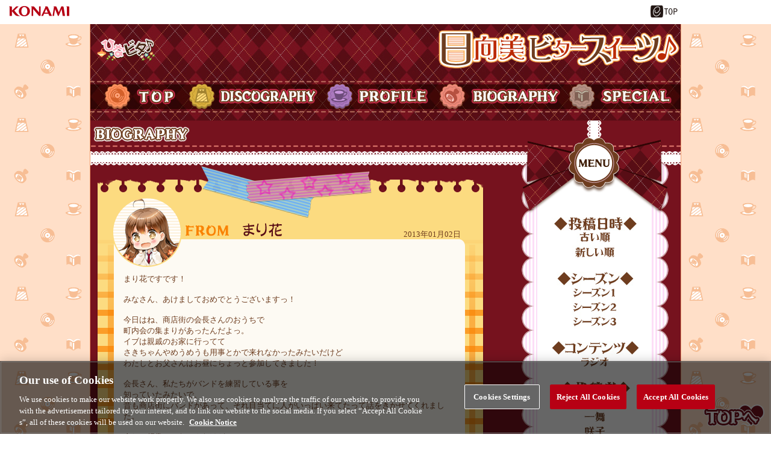

--- FILE ---
content_type: text/html;charset=UTF-8
request_url: https://p.eagate.573.jp/game/bemani/hinabita/p/bittersweets/bio/index.html?page=0&category=5&type=201301
body_size: 34981
content:
<!DOCTYPE HTML PUBLIC "-//W3C//DTD HTML 4.01 Transitional//EN" "http://www.w3.org/TR/html4/loose.dtd">
<html>
<head><script>(function(w,d,s,l,i){w[l]=w[l]||[];w[l].push({'gtm.start':new Date().getTime(),event:'gtm.js'});var f=d.getElementsByTagName(s)[0],j=d.createElement(s),dl=l!='dataLayer'?'&l='+l:'';j.async=true;j.src='https://www.googletagmanager.com/gtm.js?id='+i+dl;f.parentNode.insertBefore(j,f);})(window,document,'script','dataLayer','GTM-MTFWQBD8');</script>
   <meta http-equiv="Content-Type" content="text/html; charset=shift-jis">
  <title>日向美ビタースイーツ♪ | ひなビタ♪</title>
  <link href="/gate/p/css/common.css" rel="stylesheet" type="text/css" />
  <link href="/gate/p/images/favicon.ico" rel="shortcut icon" />
  <link href="/gate/p/css/setting.css" rel="stylesheet" type="text/css" />
  <script src="/gate/p/js/link.js" type="text/javascript"></script>
  <script type="text/javascript" src="/game/bemani/hinabita/p/js/jquery-1.3.2.min.js"></script>
  <link rel="stylesheet" type="text/css" href="/game/bemani/hinabita/p/css/reset.css" />
  <link rel="stylesheet" type="text/css" href="/game/bemani/hinabita/p/bittersweets/css/common.css" />
 <link rel="stylesheet" type="text/css" href="/game/bemani/hinabita/p/bittersweets/css/bio.css" />
 <script>
$(document).ready(function(){
  $("ul#bio_list").children().each(function(i){
      if(i % 2 == 0) {
          $(this).addClass("even");
      } else {
          $(this).addClass("odd");
      }
  });
  $(".m_btn#m_season_01").hover(
    function(){
      $(this).children(".sub_menu").css("display","block");
    },
    function(){
      $(this).children(".sub_menu").css("display","none");
    }
  );
  $(".m_btn#m_season_02").hover(
    function(){
      $(this).children(".sub_menu").css("display","block");
    },
    function(){
      $(this).children(".sub_menu").css("display","none");
    }
  );
  $(".m_btn#m_season_03").hover(
    function(){
      $(this).children(".sub_menu").css("display","block");
    },
    function(){
      $(this).children(".sub_menu").css("display","none");
    }
  );
})
 </script>
<meta http-equiv="cache-control" content="no-cache" /><meta http-equiv="content-type" content="text/html" /></head>
<body><noscript><iframe src="https://www.googletagmanager.com/ns.html?id=GTM-MTFWQBD8" height="0" width="0" style="display:none;visibility:hidden"></iframe></noscript>
<div class="common_header">
    <div style="width:130px;height:30px;float:left"></div>
<script>
        var p = document.getElementsByTagName("header").item(0);
        if(p) {
          p.style.position = "relative";
        } else {
          p = document.getElementsByTagName("body").item(0);
        }
        if (p) {
          var element = document.createElement('div');
          element.innerHTML =
            '<a href="https://www.konami.com/arcadegames/" style="background:transparent;position:absolute;top:0;left:0;z-index:9999;display:block;">'
            + '<img src="/ci/logo/konami_logo_blur.png" width="130" height="37" style="vertical-align:bottom" /></a>';
          p.appendChild(element);
        }
</script>
    <div class="eagate_link2">
      <a href="https://p.eagate.573.jp/" target="_self">
        <img src="/gate/p/images/common/logo_gate_ss.gif" width="45" height="20" alt="e-amusement TOP" />
      </a>
    </div>
</div>
 <div id="bg_wrapper">
  <div class="main_cont" id="bio">
  <div id="title_head">
    <div id="title_head_bg">
      <h1 id="btsw_title"><a href="/game/bemani/hinabita/p/bittersweets/index.html">日向美ビタースイーツ♪</a></h1>
      <h1 id="hinabita_title"><a href="/game/bemani/hinabita/p/index.html">ひなビタ♪</a></h1>
    </div>
        <ul id="main_menu">
      <li id="m_top"><a href="/game/bemani/hinabita/p/bittersweets/index.html">TOP</a></li>
      <li id="m_disco"><a href="/game/bemani/hinabita/p/bittersweets/disco/index.html">DISCOGRAPHY</a></li>
      <li id="m_prof"><a href="/game/bemani/hinabita/p/bittersweets/profile/index.html">PROFILE</a></li>
      <li id="m_bio"><a href="/game/bemani/hinabita/p/bittersweets/bio/index.html">BIOGRAPHY</a></li>
      <li id="m_special"><a href="/game/bemani/hinabita/p/bittersweets/special/index.html">SPECIAL</a></li>
    </ul>
  </div>
  <div id="main_inner">
    <div id="goto_top"><a href="#top">TOPへ</a></div>
    <div class="bio_title"><h2>Biography</h2></div>
    <div id="bio_right">
    <div id="bio_menu">
      <div id="bio_menutop">MENU</div>
      <div id="bio_menucont">
        <div id="bio_menu_inner">
          <ul class="bio_menu_list" id="list_date">
            <li class="m_head">投稿日時</li>
            <li class="m_btn" id="m_date_old"><a href="/game/bemani/hinabita/p/bittersweets/bio/index.html?page=0&category=0&type=0">古い順</a></li>
            <li class="m_btn" id="m_date_new"><a href="/game/bemani/hinabita/p/bittersweets/bio/index.html?page=0&category=0&type=1">新しい順</a></li>
          </ul>
          <ul class="bio_menu_list" id="list_season">
            <li class="m_head">シーズン</li>
            <li class="m_btn" id="m_season_01">
              <a href="/game/bemani/hinabita/p/bittersweets/bio/index.html?page=0&category=1&type=0">シーズン1</a>
              <div class="sub_menu">
                <ul class="bio_sub_list" id="season_01">
                  <li class="m_btn_sub" id="m_sub_music_00"><a href="/game/bemani/hinabita/p/bittersweets/bio/index.html?page=0&category=4&type=0">恋とキングコング</a></li>
                  <li class="m_btn_sub" id="m_sub_music_01"><a href="/game/bemani/hinabita/p/bittersweets/bio/index.html?page=0&category=4&type=1">イブの時代っ！</a></li>
                  <li class="m_btn_sub" id="m_sub_music_02"><a href="/game/bemani/hinabita/p/bittersweets/bio/index.html?page=0&category=4&type=2">めうめうぺったんたん！！</a></li>
                  <li class="m_btn_sub" id="m_sub_music_03"><a href="/game/bemani/hinabita/p/bittersweets/bio/index.html?page=0&category=4&type=3">とってもとっても、ありがとう。</a></li>
                  <li class="m_btn_sub" id="m_sub_music_04"><a href="/game/bemani/hinabita/p/bittersweets/bio/index.html?page=0&category=4&type=4">虚空と光明のディスクール</a></li>
                  <li class="m_btn_sub" id="m_sub_music_05"><a href="/game/bemani/hinabita/p/bittersweets/bio/index.html?page=0&category=4&type=5">凛として咲く花の如く</a></li>
                </ul>
              </div>
            </li>
            <li class="m_btn" id="m_season_02">
              <a href="/game/bemani/hinabita/p/bittersweets/bio/index.html?page=0&category=1&type=1">シーズン2</a>
              <div class="sub_menu">
                <ul class="bio_sub_list" id="season_02">
                  <li class="m_btn_sub" id="m_sub_music_06"><a href="/game/bemani/hinabita/p/bittersweets/bio/index.html?page=0&category=4&type=6">ちくわパフェだよ☆CKP</a></li>
                  <li class="m_btn_sub" id="m_sub_music_07"><a href="/game/bemani/hinabita/p/bittersweets/bio/index.html?page=0&category=4&type=7">カタルシスの月</a></li>
                  <li class="m_btn_sub" id="m_sub_music_08"><a href="/game/bemani/hinabita/p/bittersweets/bio/index.html?page=0&category=4&type=8">ホーンテッド★メイドランチ</a></li>
                  <li class="m_btn_sub" id="m_sub_music_09"><a href="/game/bemani/hinabita/p/bittersweets/bio/index.html?page=0&category=4&type=9">走れメロンパン</a></li>
                  <li class="m_btn_sub" id="m_sub_music_10"><a href="/game/bemani/hinabita/p/bittersweets/bio/index.html?page=0&category=4&type=10">滅びに至るエランプシス</a></li>
                </ul>
              </div>
            </li>
            <li class="m_btn" id="m_season_03">
              <a href="/game/bemani/hinabita/p/bittersweets/bio/index.html?page=0&category=1&type=2">シーズン3</a>
              <div class="sub_menu">
                <ul class="bio_sub_list" id="season_03">
                  <li class="m_btn_sub" id="m_sub_music_11"><a href="/game/bemani/hinabita/p/bittersweets/bio/index.html?page=0&category=4&type=11">都会制服Girls☆</a></li>
                  <li class="m_btn_sub" id="m_sub_music_12"><a href="/game/bemani/hinabita/p/bittersweets/bio/index.html?page=0&category=4&type=12">温故知新でいこっ！</a></li>
                  <li class="m_btn_sub" id="m_sub_music_13"><a href="/game/bemani/hinabita/p/bittersweets/bio/index.html?page=0&category=4&type=13">滅亡天使にこきゅっぴん</a></li>
                  <li class="m_btn_sub" id="m_sub_music_14"><a href="/game/bemani/hinabita/p/bittersweets/bio/index.html?page=0&category=4&type=14">乙女繚乱　舞い咲き誇れ</a></li>
                  <li class="m_btn_sub" id="m_sub_music_15"><a href="/game/bemani/hinabita/p/bittersweets/bio/index.html?page=0&category=4&type=15">ツーマンライブ</a></li>
                  <li class="m_btn_sub" id="m_sub_music_16"><a href="/game/bemani/hinabita/p/bittersweets/bio/index.html?page=0&category=4&type=16">キモチコネクト</a></li>
                  <li class="m_btn_sub" id="m_sub_music_17"><a href="/game/bemani/hinabita/p/bittersweets/bio/index.html?page=0&category=4&type=17">水月鏡花のコノテーション</a></li>
                  <li class="m_btn_sub" id="m_sub_music_18"><a href="/game/bemani/hinabita/p/bittersweets/bio/index.html?page=0&category=4&type=18">チョコレートスマイル</a></li>
                </ul>
              </div>
            </li>
          </ul>
          <ul class="bio_menu_list" id="list_contents">
            <li class="m_head">コンテンツ</li>
            <li class="m_btn" id="m_contents_radio"><a href="/game/bemani/hinabita/p/bittersweets/bio/index.html?page=0&category=2&type=0">ラジオ</a></li>
          </ul>
          <ul class="bio_menu_list" id="list_chara">
            <li class="m_head">投稿者</li>
            <li class="m_btn" id="m_chara_marika"><a href="/game/bemani/hinabita/p/bittersweets/bio/index.html?page=0&category=3&type=0">まり花</a></li>
            <li class="m_btn" id="m_chara_ibuki"><a href="/game/bemani/hinabita/p/bittersweets/bio/index.html?page=0&category=3&type=1">一舞</a></li>
            <li class="m_btn" id="m_chara_sakiko"><a href="/game/bemani/hinabita/p/bittersweets/bio/index.html?page=0&category=3&type=2">咲子</a></li>
            <li class="m_btn" id="m_chara_meu"><a href="/game/bemani/hinabita/p/bittersweets/bio/index.html?page=0&category=3&type=3">めう</a></li>
            <li class="m_btn" id="m_chara_rin"><a href="/game/bemani/hinabita/p/bittersweets/bio/index.html?page=0&category=3&type=4">凛</a></li>
            <li class="m_btn" id="m_chara_natsuhi"><a href="/game/bemani/hinabita/p/bittersweets/bio/index.html?page=0&category=3&type=5">夏陽</a></li>
            <li class="m_btn" id="m_chara_cocona"><a href="/game/bemani/hinabita/p/bittersweets/bio/index.html?page=0&category=3&type=6">心菜</a></li>
            <li class="m_btn" id="m_chara_hinata"><a href="/game/bemani/hinabita/p/bittersweets/bio/index.html?page=0&category=3&type=7">日向</a></li>
          </ul>
          <ul class="bio_menu_list" id="list_month">
            <li class="m_head">月別</li>
            <li class="m_month"><a href="/game/bemani/hinabita/p/bittersweets/bio/index.html?page=0&category=5&type=201503">2015年3月（61）</a></li>
            <li class="m_month"><a href="/game/bemani/hinabita/p/bittersweets/bio/index.html?page=0&category=5&type=201502">2015年2月（80）</a></li>
            <li class="m_month"><a href="/game/bemani/hinabita/p/bittersweets/bio/index.html?page=0&category=5&type=201501">2015年1月（47）</a></li>
            <li class="m_month"><a href="/game/bemani/hinabita/p/bittersweets/bio/index.html?page=0&category=5&type=201412">2014年12月（96）</a></li>
            <li class="m_month"><a href="/game/bemani/hinabita/p/bittersweets/bio/index.html?page=0&category=5&type=201411">2014年11月（51）</a></li>
            <li class="m_month"><a href="/game/bemani/hinabita/p/bittersweets/bio/index.html?page=0&category=5&type=201410">2014年10月（65）</a></li>
            <li class="m_month"><a href="/game/bemani/hinabita/p/bittersweets/bio/index.html?page=0&category=5&type=201409">2014年9月（52）</a></li>
            <li class="m_month"><a href="/game/bemani/hinabita/p/bittersweets/bio/index.html?page=0&category=5&type=201408">2014年8月（60）</a></li>
            <li class="m_month"><a href="/game/bemani/hinabita/p/bittersweets/bio/index.html?page=0&category=5&type=201407">2014年7月（64）</a></li>
            <li class="m_month"><a href="/game/bemani/hinabita/p/bittersweets/bio/index.html?page=0&category=5&type=201406">2014年6月（50）</a></li>
            <li class="m_month"><a href="/game/bemani/hinabita/p/bittersweets/bio/index.html?page=0&category=5&type=201405">2014年5月（45）</a></li>
            <li class="m_month"><a href="/game/bemani/hinabita/p/bittersweets/bio/index.html?page=0&category=5&type=201404">2014年4月（73）</a></li>
            <li class="m_month"><a href="/game/bemani/hinabita/p/bittersweets/bio/index.html?page=0&category=5&type=201403">2014年3月（56）</a></li>
            <li class="m_month"><a href="/game/bemani/hinabita/p/bittersweets/bio/index.html?page=0&category=5&type=201402">2014年2月（50）</a></li>
            <li class="m_month"><a href="/game/bemani/hinabita/p/bittersweets/bio/index.html?page=0&category=5&type=201401">2014年1月（28）</a></li>
            <li class="m_month"><a href="/game/bemani/hinabita/p/bittersweets/bio/index.html?page=0&category=5&type=201312">2013年12月（45）</a></li>
            <li class="m_month"><a href="/game/bemani/hinabita/p/bittersweets/bio/index.html?page=0&category=5&type=201311">2013年11月（41）</a></li>
            <li class="m_month"><a href="/game/bemani/hinabita/p/bittersweets/bio/index.html?page=0&category=5&type=201310">2013年10月（54）</a></li>
            <li class="m_month"><a href="/game/bemani/hinabita/p/bittersweets/bio/index.html?page=0&category=5&type=201309">2013年9月（55）</a></li>
            <li class="m_month"><a href="/game/bemani/hinabita/p/bittersweets/bio/index.html?page=0&category=5&type=201308">2013年8月（54）</a></li>
            <li class="m_month"><a href="/game/bemani/hinabita/p/bittersweets/bio/index.html?page=0&category=5&type=201307">2013年7月（79）</a></li>
            <li class="m_month"><a href="/game/bemani/hinabita/p/bittersweets/bio/index.html?page=0&category=5&type=201306">2013年6月（59）</a></li>
            <li class="m_month"><a href="/game/bemani/hinabita/p/bittersweets/bio/index.html?page=0&category=5&type=201305">2013年5月（76）</a></li>
            <li class="m_month"><a href="/game/bemani/hinabita/p/bittersweets/bio/index.html?page=0&category=5&type=201304">2013年4月（70）</a></li>
            <li class="m_month"><a href="/game/bemani/hinabita/p/bittersweets/bio/index.html?page=0&category=5&type=201303">2013年3月（49）</a></li>
            <li class="m_month"><a href="/game/bemani/hinabita/p/bittersweets/bio/index.html?page=0&category=5&type=201302">2013年2月（60）</a></li>
            <li class="m_month"><a href="/game/bemani/hinabita/p/bittersweets/bio/index.html?page=0&category=5&type=201301">2013年1月（36）</a></li>
            <li class="m_month"><a href="/game/bemani/hinabita/p/bittersweets/bio/index.html?page=0&category=5&type=201212">2012年12月（26）</a></li>
            <li class="m_month"><a href="/game/bemani/hinabita/p/bittersweets/bio/index.html?page=0&category=5&type=201211">2012年11月（18）</a></li>
          </ul>
        </div>
      </div>
     </div>
      <a href="https://www.facebook.com/hinabitter" target="_blank">
       <img src="/game/bemani/hinabita/p/bittersweets/images/biography/24590_face.jpg">
      </a>
      <br><br>
      <a href="https://twitter.com/hinabitter" target="_blank">
       <img src="/game/bemani/hinabita/p/bittersweets/images/biography/24590_twi.jpg">
      </a>
    </div>
    <div id="bio_left">
        <ul id="bio_list">
          <li class="bio_box chara_0 frame_2">
            <div class="bio_top"><div class="bio_date">2013年01月02日</div></div>
            <div class="bio_center"><div class="bio_text">まり花ですです！<br /><br />みなさん、あけましておめでとうございますっ！<br /><br />今日はね、商店街の会長さんのおうちで<br />町内会の集まりがあったんだよっ。<br />イブは親戚のお家に行ってて<br />さきちゃんやめうめうも用事とかで来れなかったみたいだけど<br />わたしとお父さんはお昼にちょっと参加してきました！<br /><br />会長さん、私たちがバンドを練習している事を<br />知っていたみたいで、<br />昔も商店街にバンドがあって、それ目当てに人がいっぱい来てたって話をきかせてくれました。<br /><br />今じゃ想像つかないんだけど<br />２５年くらい前はこの商店街すっごく有名だったらしくって<br />テレビにもよく出てたんだって！びっくりだよっ！<br />しかも、そのバンドって<br />お父さん達がやってたジャズバンドなんだって！！<br /><br />わたし、商店街が昔盛り上がってたなんて話、いままで全然聞いてなかったから、おうち帰ってからお父さんに<br />昔の商店街の話を色々聞いてみたんだけど<br />なんか、あまり深く話たがらないんだよね…。<br /><br />キングコングが街に来てから、みんなそっちでお買い物するようになって、商店街が元気なくなっちゃったってのもあるけど、<br />昔はテレビに出るくらい有名だったんだよ？<br />今では全くその面影が無いし、<br />そういう話も今まで一度も聞いたことがない。<br /><br />なんか、すっごくひっかかるだよなぁ。<br /><br />わたし、気になります！<br /><br />まりか<br /><br /></div></div>
            <div class="bio_under"></div>
          </li>
          <li class="bio_box chara_1 frame_0">
            <div class="bio_top"><div class="bio_date">2013年01月04日</div></div>
            <div class="bio_center"><div class="bio_text">イブだぜっ！<br /><br />みんなー、ちょっと遅くなっちゃったけど！<br />あけおめ━━━( *｀ω´)=○)´3｀)∴━━━ことよろっ！<br /><br />イブは、昨日まで山口のおばあちゃん家に泊まってたんだ。<br />親戚のおじおば達にバンドはじめたって言ったらさ、「楽隊なんて愚連隊のやることっちゃ。なんバカんこといっとらんでちゃんと勉強しんさい」とか「盗んだバイクに乗っちょらんだろうな？」とか言われたし……。<br /><br />うちの親戚はみーんな生真面目で固い仕事に就いていて、音楽に全く無縁なのよ。無縁どころか、そもそもバンドと不良の区別ができてないし。まったく、いつの時代を生きているんだか( -ω-)<br /><br />まっ！お年玉いっぱいもらったから良しとするか☆これで新しいベースアンプでも買っちゃおっかなー♪ふふーん♪<br /><br />まりかの話だけど、親の世代が町おこしのためにバンドをやっていた、って話は聞いたことはある。<br />まりかも前にラジオか何かで話してたよね。<br />でもそれは昔あったバンドブームの流れでやってた程度にしか思ってなかったから、まさかこの商店街がテレビに出るくらい有名だったってのは初耳だし、イブ的には想定外だわ。<br /><br />大体、毎年毎年クリスマスも大晦日も正月も閑散としているこの商店街の今の状況から、全くそんなこと想像つかないっしょ！<br />普段はおろか、年末から年始にかけても全く人いないんだよ、ここ。ふつー、商店街だったらイベントの１つや２つあるでしょーが！<br /><br />あー、そういえばママがうちの店は昔は東京からもお客さんが沢山来てたって話をしてたけど、もし商店街がテレビに出てたってのが本当なら、この話はあながち嘘じゃないのか。<br />ママってばいつも話を大げさに言うから、イブは「ふーん、そうなんだ。ねーし。」って、いつもスルーしてたんだけど。<br /><br />でも、なんで大人たちから昔の商店街の話を聞かないんだろね？<br />今はこうだけど、昔はこんなだったんだよって話を聞いてもおかしくないし。テレビ出てたくらい有名なら、今まであたしらが全く話を聞いてなかったってのはちょっと変だし。<br />そんだけ有名だったら商店街に痕跡みたいなのが残っててもいいのにね。<br /><br />咲子、何か知ってる？<br /><br />イブ<br /><br /></div></div>
            <div class="bio_under"></div>
          </li>
          <li class="bio_box chara_2 frame_1">
            <div class="bio_top"><div class="bio_date">2013年01月04日</div></div>
            <div class="bio_center"><div class="bio_text">咲子です。<br /><br />皆様、明けましておめでとうございます。<br />謹んで新年のお喜びを申し上げます。<br /><br />先程、まり花ちゃん達にも電話で伝えたのですが<br />ラジオでお話したとおり、シャノワールでわたしたち日向美ビタースイーツ♪のミニライブを行います！<br />当日は絵画の展示会も同時に開催する予定です！<br /><br />-----------<br />シャノワール印象派絵画展＆ミニライブ<br /><br />■日時　1月12日(土）10:00～ ※ライブは15:00～の予定です<br />■場所　純喫茶シャノワール<br />　　　※倉野川駅から徒歩5分(地図を参考にして下さい)<br /><br />入場料は無料です。<br />当日は珈琲とちくわパフェをサービスします！<br /><br />皆様、是非お越し下さい！<br />------------<br /><br />イブちゃん。<br />昔の商店街のお話ですけど<br />私、知ってます。<br />でも…それをお話するのもう少し待ってくれますか…？<br /><br />今はミニライブに向けて、練習を頑張りましょう！<br /><br />咲子<br /><br /><br /><img src="/game/bemani/hinabita/p/bittersweets/images/biography/report_img/20130104.jpg" class="report_img"></div></div>
            <div class="bio_under"></div>
          </li>
          <li class="bio_box chara_0 frame_2">
            <div class="bio_top"><div class="bio_date">2013年01月07日</div></div>
            <div class="bio_center"><div class="bio_text">まり花だよっ！<br /><br />今日も放課後にわたしのお家の屋根裏に集まって<br />ミニライブの練習をしました！<br />今日はごはんもみんなで食べたんだっ。<br />お父さんがパスタを作ってくれたの。<br />さっきまで、みんなここにいたんだよ～。<br />最近はいつも４人で一緒に過ごしてます。<br />すっごく楽しいんだよっ☆<br /><br />曲はまだちょっと合ってないとことかあるんだけど<br />大分いい感じになった！<br />ラジオで聴かせたのよりも、ずっとずっと良くなったの。<br />特にめうめうとイブが凄くかっこいい！<br />早くお客さんの前で演奏したいです。<br />みんな、喜んでもらえたらいいなぁ。<br /><br />あ、会長さんがライブ見に来てくれるって！<br />お年寄り達を何人か連れて来てくれるみたい！<br /><br />あーー！はやく、ライブしたいよっ！<br /><br />まりか<br /><br /></div></div>
            <div class="bio_under"></div>
          </li>
          <li class="bio_box chara_1 frame_0">
            <div class="bio_top"><div class="bio_date">2013年01月07日</div></div>
            <div class="bio_center"><div class="bio_text">イブだよ～<br /><br />まりかのパパ料理上手だよね。<br />パスタめちゃ美味しかったし！ごちそーさま！(*´∀｀)<br /><br />おっ！会長さん見に来てくれるんだ。<br />いよいよ、あたしら<br />商店街背負ってる感が強くなってきたカンジ！？<br />うんうん。まずは、この商店街のみんなにバンドを知ってもらわないとねーっ！<br /><br />そういえばさぁ、さっきバンド連の途中でイブ一回家に戻ったじゃん？ちょっとチューナーとか取りに。<br />そんときに、サウダージの前で凛にバッタリ会ったよ。<br />なんか、あたしらが練習している<br />屋根裏部屋の方を見上げてボーっと突っ立っててさ。<br />イブが「お！凛じゃーん！」って肩を叩いたらさ、<br />すんごいビクってなって、いきなり<br />「べ、別に貴方達のバンドに興味があって聴いてたわけじゃないから！そ、空の色がありえないくらい綺麗だったのよ！」<br />とか言ってきてチョー挙動不審だったし。<br />だって、空の色も何も今日天気悪くて空見えないじゃん(￣- ￣ )<br /><br />あの子絶対あたしらのバンドに興味あるんだよ～笑<br />土曜日のミニライブ呼んでみようか？<br /><br />イブ<br /><br /><br /></div></div>
            <div class="bio_under"></div>
          </li>
          <li class="bio_box chara_3 frame_1">
            <div class="bio_top"><div class="bio_date">2013年01月10日</div></div>
            <div class="bio_center"><div class="bio_text">めうだよーーっ！<br /><br />めうも今日りんりん先生に会ったーっ！<br />のぼる君にムズカシイことをずっと話しかけてた！<br /><br />めうにバンドの事、周りくどい感じにたくさん聞いてきたから、<br />りんりん先生にこのページをおしえて<br />書き込めるようにぱすわーどもメモして渡したよっ！<br />くひひっ☆<br /><br />めう<br /><br /><br /></div></div>
            <div class="bio_under"></div>
          </li>
          <li class="bio_box chara_1 frame_2">
            <div class="bio_top"><div class="bio_date">2013年01月10日</div></div>
            <div class="bio_center"><div class="bio_text">ちょっっっ！！！！まて！！！<br />くひひっ☆とか違うしっ！！！<br /><br />めう、あんたホントに<br />凛にIDとパスワードおしえたの？？（；￣Д￣）<br /><br />まじありえないっしょ…この子はっ！！<br /><br />イブ<br /><br /><br /></div></div>
            <div class="bio_under"></div>
          </li>
          <li class="bio_box chara_0 frame_0">
            <div class="bio_top"><div class="bio_date">2013年01月10日</div></div>
            <div class="bio_center"><div class="bio_text">まり花だよーん！<br /><br />まあまあ、イブ。<br />いいじゃんいいじゃん～。<br /><br />りんちゃんも書き込んでくれたら、<br />ここはもっと賑やかになるんだし、絶対大丈夫だよっ！<br /><br />わたしもね、こないだ霜月書林行った時に<br />お店番にりんちゃんがいたから、<br />バンドをやるのー！って話をしたら<br />『スイーツでも分かるポップス理論』って<br />本を棚の奥からわざわざ出してくれたんだよっ！<br />『恋とキングコング』はね、<br />この本のおかげで作る事ができたんだよっ！<br />勿論、その後にさきちゃんに手伝ってもらったから<br />今の形に完成したんだけどねっ！<br /><br />その時、りんちゃんやさしいなーって感動しちゃって♪<br />音楽にもなんだかすっごく詳しいみたいだし、<br />バンドについて、りんちゃん<br />ここで色々アドバイスしてくれたらいいなーっ。<br /><br />ということで、みなさん！<br />日向美商店街唯一の本屋さん『霜月書林』をよろしくね！<br />レトロで、かっこいいお店なんだよ！<br />りんちゃんは、『霜月書林』の娘さんで、<br />髪のながーーーーい美人さんだよっ。<br />セーラー服がよく似合うんだー！<br /><br />あ、りんちゃん！<br />ここ見てたら、ぜひ何か書いてっ！<br /><br />まりか<br /><br /><br /></div></div>
            <div class="bio_under"></div>
          </li>
          <li class="bio_box chara_4 frame_1">
            <div class="bio_top"><div class="bio_date">2013年01月12日</div></div>
            <div class="bio_center"><div class="bio_text">貴方達、何か勘違いしている様だけど<br />私はバンドになんて全く興味ないし<br />このページに書き込む気も一切無いから…。<br /><br />レコード屋が勝手にお店の宣伝するから注意しに来ただけ。<br />貴方に似たようなスイーツの類が商業誌を求め<br />押し寄せて来たら、本当迷惑だから...<br /><br />大体バンドで商店街の活性化だとか、意味が分からない...。<br />この滅びゆく町並みの美しさが無くなったら<br />商店街の存在意義が無くなるじゃないの...。<br />私はこの滅びを見届ける観測者であり<br />哀れな人々の顛末を伝える記録者でもあるの。<br />分かってくれたかしら？<br /><br />それと、はんこ屋。<br />うちの店の前に無断駐輪するのはいい加減にやめて…。<br />貴方もう中学生でしょう。何度言ったら分かるの？<br /><br />凛<br /><br /></div></div>
            <div class="bio_under"></div>
          </li>
          <li class="bio_box chara_0 frame_2">
            <div class="bio_top"><div class="bio_date">2013年01月13日</div></div>
            <div class="bio_center"><div class="bio_text">まり花だよっ！<br /><br />初ライブしゅーーーーーーりょーーーー！<br /><br />みんな、みんな、どうだった？<br /><br />といっても、ライブに来てくれた商店街の人たちは、ここは見てないかな？<br /><br />お年寄りばっかりだったし。<br /><br />でも、お父さんは来てくれたし。<br />さきちゃんのお母さんもいたね。<br /><br />あ！　あと、こっそりりんちゃんもいたよね！<br />眼鏡かけていて、いつもと違う格好してたけど<br />あれ絶対りんちゃんだよねっ！<br />嬉しかったなあ♪<br /><br />わたしは、わたしは、すっごくすっごく、楽しかったよ！<br />始まる前は、あーーーんなに緊張してたけど、<br />始まったとたんに、頭の中、真っ白になっちゃって。<br />あっという間に終わっちゃったねっ。<br /><br />ライブを聴きに行ったときより！　もっと！　もっと！<br />体中、力でいっぱいになった気がしたんだよ！<br /><br />他のみんなはどうだった？<br /><br />この元気が、少しでも、みんなに分けてあげられてたなら、嬉しいな。<br /><br />というわけで、<br />日向美ビタースイーツ♪、これから、まだまだがんばるよ！<br /><br />わたしたちの音楽を、もっと、みんなに聴いてもらうんだ！<br />それで、この商店街をもっとみんなに知ってもらうんだっ！<br /><br />まりか<br /><br /><br /></div></div>
            <div class="bio_under"></div>
          </li>
        </ul>
        <ul id="page_list">
            <li class="page_num"><a href="/game/bemani/hinabita/p/bittersweets/bio/index.html?page=0&category=5&type=201301" class="thispage">1</a></li>
            <li class="page_num"><a href="/game/bemani/hinabita/p/bittersweets/bio/index.html?page=1&category=5&type=201301" class="">2</a></li>
            <li class="page_num"><a href="/game/bemani/hinabita/p/bittersweets/bio/index.html?page=2&category=5&type=201301" class="">3</a></li>
            <li class="page_num"><a href="/game/bemani/hinabita/p/bittersweets/bio/index.html?page=3&category=5&type=201301" class="">4</a></li>
            <li id="next"><a href="/game/bemani/hinabita/p/bittersweets/bio/index.html?page=1&category=5&type=201301">次へ</a></li>
        </ul>
    </div>
  </div>
 </div>
 </div>
    <div class="foooter_box">
      <div class="footer_text_box1">
        <div class="footer_text_box2">
            <div class="footer_site_info_box">
              <ul>
                <li class="flist_type1"><a onclick="popuphelp('http://p.eagate.573.jp/etc/help/p/index.html','settlement')" href="javascript:void(0)">ヘルプ</a></li>
                <li><a href="https://p.eagate.573.jp/etc/faq/p/index.html" target="_blank">FAQ</a></li>
                <li><a onclick="popuphelp('http://p.eagate.573.jp/etc/beginner/p/index.html','settlement')" href="javascript:void(0)">はじめての方</a></li>
                <li><a href="https://p.eagate.573.jp/etc/environment/p/index.html" target="_blank">利用推奨環境</a></li>
                <li><a href="https://p.eagate.573.jp/rules/index.html" target="_blank">Terms of Service</a></li>
                <li><a href="https://legal.konami.com/kag/privacy/en/" target="_blank">Privacy Policy</a></li>
                <li><a href="https://legal.konami.com/kag/telecom-jp/ja/ext-trans.html" target="_blank">外部送信について</a></li>
                <li><a href="https://p.eagate.573.jp/etc/sitepolicy/index.html" target="_blank">Site Policy</a></li>
                <li><a onclick="popuphelp('http://p.eagate.573.jp/etc/rule_manner/p/index.html','settlement')" href="javascript:void(0)">マナー＆ルール</a></li>
                <li><a href="https://p.eagate.573.jp/inquiry/index.html" target="_blank">Contact Us</a></li>
                <li><a class="ot-sdk-show-settings" style="cursor:pointer;"></a></li>
              </ul>
            </div>
            <div class="clear"></div>
            <div class="copy_right_text">
                <p>
                  &copy;2026 Konami Arcade Games
                </p>
            </div>
        </div>
      </div>
    </div>
<script type="text/javascript" src="/_Incapsula_Resource?SWJIYLWA=719d34d31c8e3a6e6fffd425f7e032f3&ns=2&cb=1384900969" async></script></body>
</html>

--- FILE ---
content_type: text/css;charset=UTF-8
request_url: https://p.eagate.573.jp/game/bemani/hinabita/p/bittersweets/css/common.css
body_size: 2464
content:
#bg_wrapper{
 background:url("../images/common/bg00.gif") top center;
 width:100%;
}
#goto_top a{
display:block;
position:fixed;
bottom:10px;
right:10px;
background:url(/game/bemani/hinabita/p/bittersweets/images/common/page_top.png) no-repeat;
height:0;
padding-top:40px;
overflow:hidden;
width:103px;
}
#goto_top a:hover{
background-position:0 -40px;
}
.main_cont{
 background:#76121e;
 border:solid #f39b6b;
 border-width:0 1px;
 width:980px;
 margin:0 auto;
}
#title_head{
}
#title_head_bg{
 background:url("../images/common/title_header.jpg") top center no-repeat;
 width:980px;
 height:80px;
 position:relative;
}
h1#btsw_title{
 width:400px;
 height:64px;
 position:absolute;
 top: 10px;
 right: 2px;
}
h1#btsw_title a{
 width:400px;
 height:0;
 padding-top:64px;
 display:block;
 overflow:hidden;
}
h1#hinabita_title{
 width:97px;
 height:37px;
 position:absolute;
 top: 23px;
 left: 10px;
}
h1#hinabita_title a{
 width:97px;
 height:0;
 padding-top:37px;
 display:block;
 overflow:hidden;
}

#main_inner{
 padding:30px 0;
}
ul#link_bnr{
 text-align:center;
 font-size: 0;
}
ul#link_bnr li{
 display:inline-block;
 margin:5px 15px;
}
ul#link_bnr li a{
display: block;
}
ul#main_menu{
 width:980px;
 margin:0 auto;
 background:url("/game/bemani/hinabita/p/bittersweets/images/common/main_menu_bg.jpg");
}
ul#main_menu li{
 height:80px;
 float:left;
}
ul#main_menu li a{
 background:url("../images/common/main_menu_btn.png");
 height:0;
 padding-top:80px;
 display:block;
 overflow:hidden;
}
ul#main_menu li#m_top a{
 background-position:0 0;
 width:154px;
}
ul#main_menu li#m_top a:hover{
 background-position:0 -80px;
}
ul#main_menu li#m_disco a{
 background-position:-154px 0;
 width:232px;
}
ul#main_menu li#m_disco a:hover{
 background-position:-154px -80px;
}
ul#main_menu li#m_prof a{
 background-position:-386px 0;
 width:183px;
}
ul#main_menu li#m_prof a:hover{
 background-position:-386px -80px;
}
ul#main_menu li#m_bio a{
 background-position:-569px 0;
 width:219px;
}
ul#main_menu li#m_bio a:hover{
 background-position:-569px -80px;
}
ul#main_menu li#m_special a{
 background-position:-788px 0;
 width:192px;
}
ul#main_menu li#m_special a:hover{
 background-position:-788px -80px;
}

--- FILE ---
content_type: text/css;charset=UTF-8
request_url: https://p.eagate.573.jp/game/bemani/hinabita/p/bittersweets/css/bio.css
body_size: 19988
content:
.main_cont#bio #main_inner{
background:url("../images/discography/lace_h.png") 824px 0px repeat-y;
position:relative;
padding-top:10px;
}
#bio_right{
width:246px;
float:right;
margin-right:19px;
margin-top: -47px;
}
#bio_menu{
background:url("../images/discography/right_under.png") bottom no-repeat;
padding-bottom:42px;
margin-bottom:10px;
}
#bio_left{
 float:left;
}

#bio_menutop{
height:0px;
padding-top:160px;
background:url("../images/discography/right_top.png") top center no-repeat;
overflow:hidden;
}
#bio_menucont{
background:url("../images/discography/right_center.png") top center repeat-y;
}
#bio_menu_inner{
 position:relative;
 float:left;
 margin-top:-28px;
 width:100%;
 height: 1028px;
}
ul.bio_menu_list{
 margin-bottom:20px;
}
ul.bio_menu_list#list_chara{
 /*margin-bottom:0;*/
}
ul.bio_menu_list li.m_head{
 width:145px;
 height:0;
 padding-top:23px;
 margin:0 auto;
 overflow:hidden;
 background:url("../images/biography/menu_bio_title01.jpg") no-repeat center;
}
ul.bio_menu_list#list_date .m_head{
 background-position:0 0;
}
ul.bio_menu_list#list_season .m_head{
 background-position:0 -23px;
}
ul.bio_menu_list#list_contents .m_head{
 background-position:0 -46px;
}
ul.bio_menu_list#list_chara .m_head{
 background-position:0 -69px;
}
ul.bio_menu_list#list_month .m_head{
 background-position:0 -115px;
}
ul.bio_menu_list li.m_btn{
 width:174px;
 height:24px;
 margin:0 auto;
 position:relative;
}
ul.bio_menu_list li.m_btn a{
 width:174px;
 height:0;
 padding-top:24px;
 display:block;
 overflow:hidden;
 background:url("../images/biography/menu_bio_title02.jpg") no-repeat center;
}
ul.bio_menu_list li.m_btn#m_date_old a{
 background-position:0 0;
}
ul.bio_menu_list li.m_btn#m_date_old a:hover,ul.bio_menu_list li.m_btn#m_date_old a.select{
 background-position:-174px 0;
}
ul.bio_menu_list li.m_btn#m_date_new a{
 background-position:0 -24px;
}
ul.bio_menu_list li.m_btn#m_date_new a:hover,ul.bio_menu_list li.m_btn#m_date_new a.select{
 background-position:-174px -24px;
}
ul.bio_menu_list li.m_btn#m_season_01 a{
 background-position:0 -48px;
}
ul.bio_menu_list li.m_btn#m_season_01 a:hover,ul.bio_menu_list li.m_btn#m_season_01 a.select{
 background-position:-174px -48px;
}
ul.bio_menu_list li.m_btn#m_season_02 a{
 background-position:0 -72px;
}
ul.bio_menu_list li.m_btn#m_season_02 a:hover,ul.bio_menu_list li.m_btn#m_season_02 a.select{
 background-position:-174px -72px;
}
ul.bio_menu_list li.m_btn#m_season_03 a{
 background-position:0 -96px;
}
ul.bio_menu_list li.m_btn#m_season_03 a:hover,ul.bio_menu_list li.m_btn#m_season_03 a.select{
 background-position:-174px -96px;
}
ul.bio_menu_list li.m_btn#m_contents_radio a{
 background-position:0 -120px;
}
ul.bio_menu_list li.m_btn#m_contents_radio a:hover,ul.bio_menu_list li.m_btn#m_contents_radio a.select{
 background-position:-174px -120px;
}
ul.bio_menu_list li.m_btn#m_chara_marika a{
 background-position:0 -144px;
}
ul.bio_menu_list li.m_btn#m_chara_marika a:hover,ul.bio_menu_list li.m_btn#m_chara_marika a.select{
 background-position:-174px -144px;
}
ul.bio_menu_list li.m_btn#m_chara_ibuki a{
 background-position:0 -168px;
}
ul.bio_menu_list li.m_btn#m_chara_ibuki a:hover,ul.bio_menu_list li.m_btn#m_chara_ibuki a.select{
 background-position:-174px -168px;
}
ul.bio_menu_list li.m_btn#m_chara_sakiko a{
 background-position:0 -192px;
}
ul.bio_menu_list li.m_btn#m_chara_sakiko a:hover,ul.bio_menu_list li.m_btn#m_chara_sakiko a.select{
 background-position:-174px -192px;
}
ul.bio_menu_list li.m_btn#m_chara_meu a{
 background-position:0 -216px;
}
ul.bio_menu_list li.m_btn#m_chara_meu a:hover,ul.bio_menu_list li.m_btn#m_chara_meu a.select{
 background-position:-174px -216px;
}
ul.bio_menu_list li.m_btn#m_chara_rin a{
 background-position:0 -240px;
}
ul.bio_menu_list li.m_btn#m_chara_rin a:hover,ul.bio_menu_list li.m_btn#m_chara_rin a.select{
 background-position:-174px -240px;
}
ul.bio_menu_list li.m_btn#m_chara_natsuhi a{
 background-position:0 -288px;
}
ul.bio_menu_list li.m_btn#m_chara_natsuhi a:hover,ul.bio_menu_list li.m_btn#m_chara_natsuhi a.select{
 background-position:-174px -288px;
}
ul.bio_menu_list li.m_btn#m_chara_cocona a{
 background-position:0 -264px;
}
ul.bio_menu_list li.m_btn#m_chara_cocona a:hover,ul.bio_menu_list li.m_btn#m_chara_cocona a.select{
 background-position:-174px -264px;
}
ul.bio_menu_list li.m_btn#m_chara_hinata a{
 background-position:0 -312px;
}
ul.bio_menu_list li.m_btn#m_chara_hinata a:hover,ul.bio_menu_list li.m_btn#m_chara_hinata a.select{
 background-position:-174px -312px;
}
ul.bio_menu_list li.m_month{
 text-align:center;
}
ul.bio_menu_list li.m_month a{
 color: #662400;
 font-size: 13px;
 line-height: 120%;
}
.sub_menu{
 position:absolute;
 top:24px;
 left:-145px;
 padding-bottom:4px;
 background:url("../images/biography/hover_menu02_under.png") no-repeat bottom center;
 z-index:2;
 display:none;
}
ul.bio_sub_list{
 background:url("../images/biography/hover_menu02_top.png") repeat-y;
 width:192px;
}
ul.bio_sub_list li.m_btn_sub{
 width:190px;
 height:24px;
 /*margin:0 auto;*/
}
ul.bio_sub_list li.m_btn_sub a{
 width:190px;
 height:0;
 padding-top:24px;
 overflow:hidden;
 display:block;
 background:url("../images/biography/hover_menu01.jpg");
}
ul.bio_sub_list li.m_btn_sub#m_sub_music_00 a{
 background-position:0 0;
}
ul.bio_sub_list li.m_btn_sub#m_sub_music_00 a:hover,ul.bio_sub_list li.m_btn_sub#m_sub_music_00 a.select{
 background-position:-190px 0;
}
ul.bio_sub_list li.m_btn_sub#m_sub_music_01 a{
 background-position:0 -24px;
}
ul.bio_sub_list li.m_btn_sub#m_sub_music_01 a:hover,ul.bio_sub_list li.m_btn_sub#m_sub_music_01 a.select{
 background-position:-190px -24px;
}
ul.bio_sub_list li.m_btn_sub#m_sub_music_02 a{
 background-position:0 -48px;
}
ul.bio_sub_list li.m_btn_sub#m_sub_music_02 a:hover,ul.bio_sub_list li.m_btn_sub#m_sub_music_02 a.select{
 background-position:-190px -48px;
}
ul.bio_sub_list li.m_btn_sub#m_sub_music_03 a{
 background-position:0 -72px;
}
ul.bio_sub_list li.m_btn_sub#m_sub_music_03 a:hover,ul.bio_sub_list li.m_btn_sub#m_sub_music_03 a.select{
 background-position:-190px -72px;
}
ul.bio_sub_list li.m_btn_sub#m_sub_music_04 a{
 background-position:0 -96px;
}
ul.bio_sub_list li.m_btn_sub#m_sub_music_04 a:hover,ul.bio_sub_list li.m_btn_sub#m_sub_music_04 a.select{
 background-position:-190px -96px;
}
ul.bio_sub_list li.m_btn_sub#m_sub_music_05 a{
 background-position:0 -120px;
}
ul.bio_sub_list li.m_btn_sub#m_sub_music_05 a:hover,ul.bio_sub_list li.m_btn_sub#m_sub_music_05 a.select{
 background-position:-190px -120px;
}
ul.bio_sub_list li.m_btn_sub#m_sub_music_06 a{
 background-position:0 -144px;
}
ul.bio_sub_list li.m_btn_sub#m_sub_music_06 a:hover,ul.bio_sub_list li.m_btn_sub#m_sub_music_06 a.select{
 background-position:-190px -144px;
}
ul.bio_sub_list li.m_btn_sub#m_sub_music_07 a{
 background-position:0 -168px;
}
ul.bio_sub_list li.m_btn_sub#m_sub_music_07 a:hover,ul.bio_sub_list li.m_btn_sub#m_sub_music_07 a.select{
 background-position:-190px -168px;
}
ul.bio_sub_list li.m_btn_sub#m_sub_music_08 a{
 background-position:0 -192px;
}
ul.bio_sub_list li.m_btn_sub#m_sub_music_08 a:hover,ul.bio_sub_list li.m_btn_sub#m_sub_music_08 a.select{
 background-position:-190px -192px;
}
ul.bio_sub_list li.m_btn_sub#m_sub_music_09 a{
 background-position:0 -216px;
}
ul.bio_sub_list li.m_btn_sub#m_sub_music_09 a:hover,ul.bio_sub_list li.m_btn_sub#m_sub_music_09 a.select{
 background-position:-190px -216px;
}
ul.bio_sub_list li.m_btn_sub#m_sub_music_10 a{
 background-position:0 -240px;
}
ul.bio_sub_list li.m_btn_sub#m_sub_music_10 a:hover,ul.bio_sub_list li.m_btn_sub#m_sub_music_10 a.select{
 background-position:-190px -240px;
}
ul.bio_sub_list li.m_btn_sub#m_sub_music_11 a{
 background-position:0 -264px;
}
ul.bio_sub_list li.m_btn_sub#m_sub_music_11 a:hover,ul.bio_sub_list li.m_btn_sub#m_sub_music_11 a.select{
 background-position:-190px -264px;
}
ul.bio_sub_list li.m_btn_sub#m_sub_music_12 a{
 background-position:0 -288px;
}
ul.bio_sub_list li.m_btn_sub#m_sub_music_12 a:hover,ul.bio_sub_list li.m_btn_sub#m_sub_music_12 a.select{
 background-position:-190px -288px;
}
ul.bio_sub_list li.m_btn_sub#m_sub_music_13 a{
 background-position:0 -312px;
}
ul.bio_sub_list li.m_btn_sub#m_sub_music_13 a:hover,ul.bio_sub_list li.m_btn_sub#m_sub_music_13 a.select{
 background-position:-190px -312px;
}
ul.bio_sub_list li.m_btn_sub#m_sub_music_14 a{
 background-position:0 -336px;
}
ul.bio_sub_list li.m_btn_sub#m_sub_music_14 a:hover,ul.bio_sub_list li.m_btn_sub#m_sub_music_14 a.select{
 background-position:-190px -336px;
}
ul.bio_sub_list li.m_btn_sub#m_sub_music_15 a{
 background-position:0 -360px;
}
ul.bio_sub_list li.m_btn_sub#m_sub_music_15 a:hover,ul.bio_sub_list li.m_btn_sub#m_sub_music_15 a.select{
 background-position:-190px -360px;
}
ul.bio_sub_list li.m_btn_sub#m_sub_music_16 a{
 background-position:0 -384px;
}
ul.bio_sub_list li.m_btn_sub#m_sub_music_16 a:hover,ul.bio_sub_list li.m_btn_sub#m_sub_music_16 a.select{
 background-position:-190px -384px;
}
ul.bio_sub_list li.m_btn_sub#m_sub_music_17 a{
 background-position:0 -408px;
}
ul.bio_sub_list li.m_btn_sub#m_sub_music_17 a:hover,ul.bio_sub_list li.m_btn_sub#m_sub_music_17 a.select{
 background-position:-190px -408px;
}
ul.bio_sub_list li.m_btn_sub#m_sub_music_18 a{
 background-position:0 -432px;
}
ul.bio_sub_list li.m_btn_sub#m_sub_music_18 a:hover,ul.bio_sub_list li.m_btn_sub#m_sub_music_18 a.select{
 background-position:-190px -432px;
}

.main_cont#bio #main_inner .bio_title{
 background: url("../images/discography/lace_w.png") no-repeat bottom center;
 height: 65px;
}
.main_cont#bio h2{
height:0;
padding-top:26px;
margin-left:5px;
overflow:hidden;
background:url("../images/biography/title_bio.jpg") no-repeat;
}

ul#bio_list{
}
ul#bio_list li{
 margin-left:10px;
}
ul#bio_list li.frame_0{
 width:687px;
}
ul#bio_list li.frame_1{
 width:644px;
}
ul#bio_list li.frame_2{
 width:644px;
}
ul#bio_list li.odd{
 margin-left:25px !important;
}
ul#bio_list li.even{
}
ul#bio_list li .bio_top{
 position:relative;
 background-position:top center;
 background-repeat:no-repeat;
 margin:0 auto;
}
ul#bio_list li .bio_center{
 width:644px;
 background-position:top center;
 background-repeat:repeat-y;
 margin:0 auto;
}
ul#bio_list li .bio_under{
 background-position:top center;
 background-repeat:no-repeat;
 margin:0 auto;
}
ul#bio_list li .bio_top .bio_date{
 position:absolute;
 top: 105px;
 left: 510px;
 font-size:13px;
 color:#6e3d1f;
}
ul#bio_list li .bio_center .bio_text{
 padding:0 50px 0 45px;
 font-size:13px;
 color:#6e3d1f;
 float: left;
 position: relative;
 margin-top: -60px;
 width:549px;
}
ul#bio_list li .bio_center .report_img{
 display:block;
 margin:0 auto;
 max-width:549px;
}
ul#bio_list li .bio_center .radio_area{
 margin:0 auto;
 width:510px;
}
ul#bio_list li.frame_0 .bio_top{
 width:687px;
 height:243px;
}
ul#bio_list li.frame_1 .bio_top{
 width:644px;
 height:232px;
}
ul#bio_list li.frame_2 .bio_top{
 width:644px;
 height:239px;
}
ul#bio_list li.frame_0 .bio_top .bio_date{
 top: 110px;
 left: 540px;
}
ul#bio_list li.frame_1 .bio_top .bio_date{
 top: 100px;
}
ul#bio_list li.frame_0 .bio_center{
 margin-left: 30px;
}
ul#bio_list li.frame_0 .bio_under{
 width:687px;
 height:82px;
}
ul#bio_list li.frame_1 .bio_under{
 width:644px;
 height:68px;
}
ul#bio_list li.frame_2 .bio_under{
 width:644px;
 height:46px;
}
ul#bio_list li.chara_0.frame_0 .bio_top{
 background-image:url("../images/biography/marika_01_top.png");
}
ul#bio_list li.chara_0.frame_1 .bio_top{
 background-image:url("../images/biography/marika_02_top.png");
}
ul#bio_list li.chara_0.frame_2 .bio_top{
 background-image:url("../images/biography/marika_03_top.png");
}
ul#bio_list li.chara_1.frame_0 .bio_top{
 background-image:url("../images/biography/ibuki_01_top.png");
}
ul#bio_list li.chara_1.frame_1 .bio_top{
 background-image:url("../images/biography/ibuki_02_top.png");
}
ul#bio_list li.chara_1.frame_2 .bio_top{
 background-image:url("../images/biography/ibuki_03_top.png");
}
ul#bio_list li.chara_2.frame_0 .bio_top{
 background-image:url("../images/biography/sakiko_01_top.png");
}
ul#bio_list li.chara_2.frame_1 .bio_top{
 background-image:url("../images/biography/sakiko_02_top.png");
}
ul#bio_list li.chara_2.frame_2 .bio_top{
 background-image:url("../images/biography/sakiko_03_top.png");
}
ul#bio_list li.chara_3.frame_0 .bio_top{
 background-image:url("../images/biography/meu_01_top.png");
}
ul#bio_list li.chara_3.frame_1 .bio_top{
 background-image:url("../images/biography/meu_02_top.png");
}
ul#bio_list li.chara_3.frame_2 .bio_top{
 background-image:url("../images/biography/meu_03_top.png");
}
ul#bio_list li.chara_4.frame_0 .bio_top{
 background-image:url("../images/biography/rin_01_top.png");
}
ul#bio_list li.chara_4.frame_1 .bio_top{
 background-image:url("../images/biography/rin_02_top.png");
}
ul#bio_list li.chara_4.frame_2 .bio_top{
 background-image:url("../images/biography/rin_03_top.png");
}
ul#bio_list li.chara_5.frame_0 .bio_top{
 background-image:url("../images/biography/natsuhi_01_top.png");
}
ul#bio_list li.chara_5.frame_1 .bio_top{
 background-image:url("../images/biography/natsuhi_02_top.png");
}
ul#bio_list li.chara_5.frame_2 .bio_top{
 background-image:url("../images/biography/natsuhi_03_top.png");
}
ul#bio_list li.chara_6.frame_0 .bio_top{
 background-image:url("../images/biography/cocona_01_top.png");
}
ul#bio_list li.chara_6.frame_1 .bio_top{
 background-image:url("../images/biography/cocona_02_top.png");
}
ul#bio_list li.chara_6.frame_2 .bio_top{
 background-image:url("../images/biography/cocona_03_top.png");
}
ul#bio_list li.chara_7.frame_0 .bio_top{
 background-image:url("../images/biography/hinata_01_top.png");
}
ul#bio_list li.chara_7.frame_1 .bio_top{
 background-image:url("../images/biography/hinata_02_top.png");
}
ul#bio_list li.chara_7.frame_2 .bio_top{
 background-image:url("../images/biography/hinata_03_top.png");
}
ul#bio_list li.chara_8.frame_0 .bio_top{
 background-image:url("../images/biography/defo_01_top.png");
}
ul#bio_list li.chara_8.frame_1 .bio_top{
 background-image:url("../images/biography/defo_02_top.png");
}
ul#bio_list li.chara_8.frame_2 .bio_top{
 background-image:url("../images/biography/defo_03_top.png");
}
ul#bio_list li.chara_0.frame_0 .bio_center,
ul#bio_list li.chara_0.frame_1 .bio_center,
ul#bio_list li.chara_0.frame_2 .bio_center{
 background-image:url("../images/biography/marika_center.png");
}
ul#bio_list li.chara_1.frame_0 .bio_center,
ul#bio_list li.chara_1.frame_1 .bio_center,
ul#bio_list li.chara_1.frame_2 .bio_center{
 background-image:url("../images/biography/ibuki_center.png");
}
ul#bio_list li.chara_2.frame_0 .bio_center,
ul#bio_list li.chara_2.frame_1 .bio_center,
ul#bio_list li.chara_2.frame_2 .bio_center{
 background-image:url("../images/biography/sakiko_center.png");
}
ul#bio_list li.chara_3.frame_0 .bio_center,
ul#bio_list li.chara_3.frame_1 .bio_center,
ul#bio_list li.chara_3.frame_2 .bio_center{
 background-image:url("../images/biography/meu_center.png");
}
ul#bio_list li.chara_4.frame_0 .bio_center,
ul#bio_list li.chara_4.frame_1 .bio_center,
ul#bio_list li.chara_4.frame_2 .bio_center{
 background-image:url("../images/biography/rin_center.png");
}
ul#bio_list li.chara_5.frame_0 .bio_center,
ul#bio_list li.chara_5.frame_1 .bio_center,
ul#bio_list li.chara_5.frame_2 .bio_center{
 background-image:url("../images/biography/natsuhi_center.png");
}
ul#bio_list li.chara_6.frame_0 .bio_center,
ul#bio_list li.chara_6.frame_1 .bio_center,
ul#bio_list li.chara_6.frame_2 .bio_center{
 background-image:url("../images/biography/cocona_center.png");
}
ul#bio_list li.chara_7.frame_0 .bio_center,
ul#bio_list li.chara_7.frame_1 .bio_center,
ul#bio_list li.chara_7.frame_2 .bio_center{
 background-image:url("../images/biography/hinata_center.png");
}
ul#bio_list li.chara_8.frame_0 .bio_center,
ul#bio_list li.chara_8.frame_1 .bio_center,
ul#bio_list li.chara_8.frame_2 .bio_center{
 background-image:url("../images/biography/defo_center.png");
}
ul#bio_list li.chara_0.frame_0 .bio_under{
 background-image:url("../images/biography/marika_01_under.png");
}
ul#bio_list li.chara_0.frame_1 .bio_under{
 background-image:url("../images/biography/marika_02_under.png");
}
ul#bio_list li.chara_0.frame_2 .bio_under{
 background-image:url("../images/biography/marika_03_under.png");
}
ul#bio_list li.chara_1.frame_0 .bio_under{
 background-image:url("../images/biography/ibuki_01_under.png");
}
ul#bio_list li.chara_1.frame_1 .bio_under{
 background-image:url("../images/biography/ibuki_02_under.png");
}
ul#bio_list li.chara_1.frame_2 .bio_under{
 background-image:url("../images/biography/ibuki_03_under.png");
}
ul#bio_list li.chara_2.frame_0 .bio_under{
 background-image:url("../images/biography/sakiko_01_under.png");
}
ul#bio_list li.chara_2.frame_1 .bio_under{
 background-image:url("../images/biography/sakiko_02_under.png");
}
ul#bio_list li.chara_2.frame_2 .bio_under{
 background-image:url("../images/biography/sakiko_03_under.png");
}
ul#bio_list li.chara_3.frame_0 .bio_under{
 background-image:url("../images/biography/meu_01_under.png");
}
ul#bio_list li.chara_3.frame_1 .bio_under{
 background-image:url("../images/biography/meu_02_under.png");
}
ul#bio_list li.chara_3.frame_2 .bio_under{
 background-image:url("../images/biography/meu_03_under.png");
}
ul#bio_list li.chara_4.frame_0 .bio_under{
 background-image:url("../images/biography/rin_01_under.png");
}
ul#bio_list li.chara_4.frame_1 .bio_under{
 background-image:url("../images/biography/rin_02_under.png");
}
ul#bio_list li.chara_4.frame_2 .bio_under{
 background-image:url("../images/biography/rin_03_under.png");
}
ul#bio_list li.chara_5.frame_0 .bio_under{
 background-image:url("../images/biography/natsuhi_01_under.png");
}
ul#bio_list li.chara_5.frame_1 .bio_under{
 background-image:url("../images/biography/natsuhi_02_under.png");
}
ul#bio_list li.chara_5.frame_2 .bio_under{
 background-image:url("../images/biography/natsuhi_03_under.png");
}
ul#bio_list li.chara_6.frame_0 .bio_under{
 background-image:url("../images/biography/cocona_01_under.png");
}
ul#bio_list li.chara_6.frame_1 .bio_under{
 background-image:url("../images/biography/cocona_02_under.png");
}
ul#bio_list li.chara_6.frame_2 .bio_under{
 background-image:url("../images/biography/cocona_03_under.png");
}
ul#bio_list li.chara_7.frame_0 .bio_under{
 background-image:url("../images/biography/hinata_01_under.png");
}
ul#bio_list li.chara_7.frame_1 .bio_under{
 background-image:url("../images/biography/hinata_02_under.png");
}
ul#bio_list li.chara_7.frame_2 .bio_under{
 background-image:url("../images/biography/hinata_03_under.png");
}
ul#bio_list li.chara_8.frame_0 .bio_under{
 background-image:url("../images/biography/defo_01_under.png");
}
ul#bio_list li.chara_8.frame_1 .bio_under{
 background-image:url("../images/biography/defo_02_under.png");
}
ul#bio_list li.chara_8.frame_2 .bio_under{
 background-image:url("../images/biography/defo_03_under.png");
}

ul#page_list{
 width:100%;
 margin:0 auto;
 text-align:center;
 margin-top: 10px;
}
ul#page_list li{
 display:inline;
 height:19px;
}
ul#page_list li#prev, ul#page_list li#next{
 width:53px;
 height:19px;
 vertical-align:middle;
}
ul#page_list li a{
 color:#ffac4a;
 line-height:19px;
 display:inline-block;
}
ul#page_list li a.thispage{
 color:#ffffff;
 text-decoration:none;
}
ul#page_list li#prev a{
 background:url("../images/biography/back.jpg");
 width:53px;
 height:0;
 padding-top:19px;
 overflow:hidden;
}
ul#page_list li#next a{
 background:url("../images/biography/next.jpg");
 width:53px;
 height:0;
 padding-top:19px;
 overflow:hidden;
}
ul#page_list li#prev a:hover, ul#page_list li#next a:hover{
 background-position:0 -19px;
}